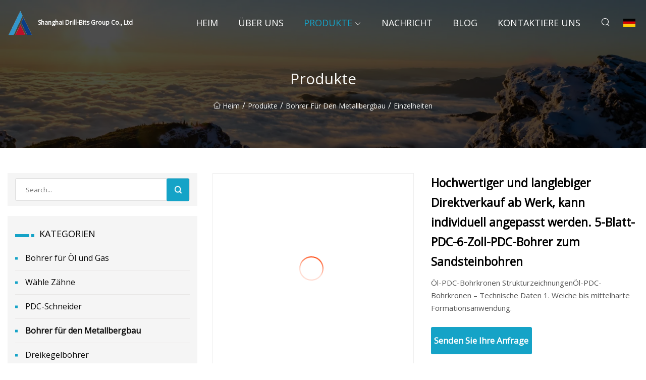

--- FILE ---
content_type: text/html; charset=utf-8
request_url: https://de.fulvdefilter.com/products/ahigh-quality-and-durable-factory-direct-sales-can-be-customized-5-blades-pdc-6-inch-pdc-drill-bit-for-sandstone-drilling
body_size: 6959
content:
<!doctype html>
<html lang="de">
<head>
<meta charset="utf-8" />
<title>Hochwertiger und langlebiger Direktverkauf ab Werk, kann individuell angepasst werden. 5-Blatt-PDC-6-Zoll-PDC-Bohrer zum Sandsteinbohren - Shanghai Drill-Bits Group Co., Ltd</title>
<meta name="description" content="Hochwertiger und langlebiger Direktverkauf ab Werk, kann individuell angepasst werden. 5-Blatt-PDC-6-Zoll-PDC-Bohrer zum Sandsteinbohren" />
<meta name="keywords" content="Hochwertiger und langlebiger Direktverkauf ab Werk, kann individuell angepasst werden. 5-Blatt-PDC-6-Zoll-PDC-Bohrer zum Sandsteinbohren" />
<meta name="viewport" content="width=device-width, initial-scale=1.0" />
<meta name="application-name" content="Shanghai Drill-Bits Group Co., Ltd" />
<meta name="twitter:card" content="summary" />
<meta name="twitter:title" content="Hochwertiger und langlebiger Direktverkauf ab Werk, kann individuell angepasst werden. 5-Blatt-PDC-6-Zoll-PDC-Bohrer zum Sandsteinbohren - Shanghai Drill-Bits Group Co., Ltd" />
<meta name="twitter:description" content="Hochwertiger und langlebiger Direktverkauf ab Werk, kann individuell angepasst werden. 5-Blatt-PDC-6-Zoll-PDC-Bohrer zum Sandsteinbohren" />
<meta name="twitter:image" content="https://de.fulvdefilter.com/uploads/s/4ab40ddf97b147f2a4d7a9637ea590f5.webp" />
<meta http-equiv="X-UA-Compatible" content="IE=edge" />
<meta property="og:site_name" content="Shanghai Drill-Bits Group Co., Ltd" />
<meta property="og:type" content="product" />
<meta property="og:title" content="Hochwertiger und langlebiger Direktverkauf ab Werk, kann individuell angepasst werden. 5-Blatt-PDC-6-Zoll-PDC-Bohrer zum Sandsteinbohren - Shanghai Drill-Bits Group Co., Ltd" />
<meta property="og:description" content="Hochwertiger und langlebiger Direktverkauf ab Werk, kann individuell angepasst werden. 5-Blatt-PDC-6-Zoll-PDC-Bohrer zum Sandsteinbohren" />
<meta property="og:url" content="https://de.fulvdefilter.com/products/ahigh-quality-and-durable-factory-direct-sales-can-be-customized-5-blades-pdc-6-inch-pdc-drill-bit-for-sandstone-drilling" />
<meta property="og:image" content="https://de.fulvdefilter.com/uploads/s/4ab40ddf97b147f2a4d7a9637ea590f5.webp" />
<link href="https://de.fulvdefilter.com/products/ahigh-quality-and-durable-factory-direct-sales-can-be-customized-5-blades-pdc-6-inch-pdc-drill-bit-for-sandstone-drilling" rel="canonical" />
<link href="https://de.fulvdefilter.com/uploadimg/icons2713937303.png" rel="shortcut icon" type="image/x-icon" />
<link href="https://fonts.googleapis.com" rel="preconnect" />
<link href="https://fonts.gstatic.com" rel="preconnect" crossorigin />
<link href="https://fonts.googleapis.com/css2?family=Open+Sans&display=swap" rel="stylesheet" />
<link href="/themes/sydney/toast.css" rel="stylesheet" />
<link href="/themes/sydney/cyan/style.css" rel="stylesheet" />
<link href="/themes/sydney/cyan/page.css" rel="stylesheet" />
<script type="application/ld+json">
[{
"@context": "https://schema.org/",
"@type": "BreadcrumbList",
"itemListElement": [{
"@type": "ListItem",
"name": "Heim",
"position": 1,
"item": "https://de.fulvdefilter.com/"},{
"@type": "ListItem",
"name": "Produkte",
"position": 2,
"item": "https://de.fulvdefilter.com/products"},{
"@type": "ListItem",
"name": "Bohrer f&#xFC;r den Metallbergbau",
"position": 3,
"item": "https://de.fulvdefilter.com/metal-mining-drill-bits"},{
"@type": "ListItem",
"name": "Hochwertiger und langlebiger Direktverkauf ab Werk, kann individuell angepasst werden. 5-Blatt-PDC-6-Zoll-PDC-Bohrer zum Sandsteinbohren",
"position": 4,
"item": "https://de.fulvdefilter.com/products/ahigh-quality-and-durable-factory-direct-sales-can-be-customized-5-blades-pdc-6-inch-pdc-drill-bit-for-sandstone-drilling"
}]}]
</script>
<script type="text/javascript" src="//info.53hu.net/traffic.js?id=08a984h6ak"></script>
</head>
<body class="index">
<!-- header -->
<header>
  <div class="container">
    <div class="head-logo"><a href="/" title="Shanghai Drill-Bits Group Co., Ltd"><img src="/uploadimg/2713937303.png" width="50" height="50" class="logo" alt="Shanghai Drill-Bits Group Co., Ltd"><span>Shanghai Drill-Bits Group Co., Ltd</span></a></div>
    <div class="menu-btn"><em></em><em></em><em></em></div>
    <div class="head-content">
      <nav class="nav">
        <ul>
          <li><a href="/">Heim</a></li>
          <li><a href="/about-us">&#xDC;ber uns</a></li>
          <li class="active"><a href="/products">Produkte</a><em class="iconfont icon-xiangxia"></em>
            <ul class="submenu">
              <li><a href="/drill-bits-for-oil-and-gas">Bohrer f&#xFC;r &#xD6;l und Gas</a></li>
              <li><a href="/pick-teeth">W&#xE4;hle Z&#xE4;hne</a></li>
              <li><a href="/pdc-cutter">PDC-Schneider</a></li>
              <li><a href="/metal-mining-drill-bits">Bohrer f&#xFC;r den Metallbergbau</a></li>
              <li><a href="/tricone-drill-bit">Dreikegelbohrer</a></li>
              <li><a href="/pdc-steel-body-drill-bit">PDC-Stahlk&#xF6;rperbohrer</a></li>
              <li><a href="/carbide-bit">Hartmetall-Bit</a></li>
              <li><a href="/diamond-core-bit">Diamantbohrkrone</a></li>
              <li><a href="/pdc-cutter-for-oil-drill-bits">PDC-Fr&#xE4;ser f&#xFC;r &#xD6;lbohrer</a></li>
              <li><a href="/pdc-core-bits">PDC-Kernbits</a></li>
              <li><a href="/coal-mining-machine-parts">Maschinenteile f&#xFC;r den Kohlebergbau</a></li>
              <li><a href="/tunnel-boring-machine-parts">Teile f&#xFC;r Tunnelbohrmaschinen</a></li>
              <li><a href="/other">Andere</a></li>
              <li><a href="/pcd-pcbn-turning-tools">PKD-PCBN-Drehwerkzeuge</a></li>
              <li><a href="/construction-spare-parts">Bauersatzteile</a></li>
              <li><a href="/road-milling-machine-parts">Teile f&#xFC;r Stra&#xDF;enfr&#xE4;smaschinen</a></li>
            </ul>
          </li>
          <li><a href="/news">Nachricht</a></li>
          <li><a href="/blog">Blog</a></li>
          <li><a href="/contact-us">Kontaktiere uns</a></li>
        </ul>
      </nav>
      <div class="head-search"><em class="iconfont icon-sousuo"></em></div>
      <div class="search-input">
        <input type="text" placeholder="Click Search" id="txtSearch" autocomplete="off">
        <div class="search-btn" onClick="SearchProBtn()"><em class="iconfont icon-sousuo" aria-hidden="true"></em></div>
      </div>
      <div class="languagelist">
        <div title="Language" class="languagelist-icon"><span>Language</span></div>
        <div class="languagelist-drop"><span class="languagelist-arrow"></span>
          <ul class="languagelist-wrap">
             <li class="languagelist-active"><a href="https://de.fulvdefilter.com/products/ahigh-quality-and-durable-factory-direct-sales-can-be-customized-5-blades-pdc-6-inch-pdc-drill-bit-for-sandstone-drilling"><img src="/themes/sydney/images/language/de.png" width="24" height="16" alt="Deutsch" title="de">Deutsch</a></li>
                                    <li>
                                        <a href="https://www.fulvdefilter.com/products/ahigh-quality-and-durable-factory-direct-sales-can-be-customized-5-blades-pdc-6-inch-pdc-drill-bit-for-sandstone-drilling">
                                            <img src="/themes/sydney/images/language/en.png" width="24" height="16" alt="English" title="en">
                                            English
                                        </a>
                                    </li>
                                    <li>
                                        <a href="https://fr.fulvdefilter.com/products/ahigh-quality-and-durable-factory-direct-sales-can-be-customized-5-blades-pdc-6-inch-pdc-drill-bit-for-sandstone-drilling">
                                            <img src="/themes/sydney/images/language/fr.png" width="24" height="16" alt="Français" title="fr">
                                            Français
                                        </a>
                                    </li>
                                    <li>
                                        <a href="https://es.fulvdefilter.com/products/ahigh-quality-and-durable-factory-direct-sales-can-be-customized-5-blades-pdc-6-inch-pdc-drill-bit-for-sandstone-drilling">
                                            <img src="/themes/sydney/images/language/es.png" width="24" height="16" alt="Español" title="es">
                                            Español
                                        </a>
                                    </li>
                                    <li>
                                        <a href="https://it.fulvdefilter.com/products/ahigh-quality-and-durable-factory-direct-sales-can-be-customized-5-blades-pdc-6-inch-pdc-drill-bit-for-sandstone-drilling">
                                            <img src="/themes/sydney/images/language/it.png" width="24" height="16" alt="Italiano" title="it">
                                            Italiano
                                        </a>
                                    </li>
                                    <li>
                                        <a href="https://pt.fulvdefilter.com/products/ahigh-quality-and-durable-factory-direct-sales-can-be-customized-5-blades-pdc-6-inch-pdc-drill-bit-for-sandstone-drilling">
                                            <img src="/themes/sydney/images/language/pt.png" width="24" height="16" alt="Português" title="pt">
                                            Português
                                        </a>
                                    </li>
                                    <li>
                                        <a href="https://ja.fulvdefilter.com/products/ahigh-quality-and-durable-factory-direct-sales-can-be-customized-5-blades-pdc-6-inch-pdc-drill-bit-for-sandstone-drilling"><img src="/themes/sydney/images/language/ja.png" width="24" height="16" alt="日本語" title="ja"> 日本語</a>
                                    </li>
                                    <li>
                                        <a href="https://ko.fulvdefilter.com/products/ahigh-quality-and-durable-factory-direct-sales-can-be-customized-5-blades-pdc-6-inch-pdc-drill-bit-for-sandstone-drilling"><img src="/themes/sydney/images/language/ko.png" width="24" height="16" alt="한국어" title="ko"> 한국어</a>
                                    </li>
                                    <li>
                                        <a href="https://ru.fulvdefilter.com/products/ahigh-quality-and-durable-factory-direct-sales-can-be-customized-5-blades-pdc-6-inch-pdc-drill-bit-for-sandstone-drilling"><img src="/themes/sydney/images/language/ru.png" width="24" height="16" alt="Русский" title="ru"> Русский</a>
                                    </li>
          </ul>
        </div>
      </div>
    </div>
  </div>
</header>
<main>
  <div class="inner-banner"><img src="/themes/sydney/images/inner-banner.webp" alt="Hochwertiger und langlebiger Direktverkauf ab Werk, kann individuell angepasst werden. 5-Blatt-PDC-6-Zoll-PDC-Bohrer zum Sandsteinbohren">
    <div class="inner-content">
      <h1>Produkte</h1>
      <div class="inner-content-nav"><a href="/"><img src="/themes/sydney/images/pagenav-homeicon.webp" alt="Heim">Heim</a> / <a href="/products">Produkte</a> / <a href="/metal-mining-drill-bits">Bohrer für den Metallbergbau</a> / <span>Einzelheiten</span></div>
    </div>
  </div>
  <div class="container">
    <div class="page-main">
      <div class="page-aside">
        <div class="page-search">
          <input type="text" placeholder="Search..." id="txtSearch" autocomplete="off">
          <div class="page-search-btn" onClick="SearchProBtn()"><img src="/themes/sydney/images/page-search.webp" alt="search"></div>
        </div>
        <div class="page-categories">
          <div class="page-aside-item-title"><span class="wrie-style"></span>KATEGORIEN</div>
          <div class="page-categories-menu">              <div><a href="/drill-bits-for-oil-and-gas">Bohrer für Öl und Gas</a></div>
              <div><a href="/pick-teeth">Wähle Zähne</a></div>
              <div><a href="/pdc-cutter">PDC-Schneider</a></div>
              <div class="act"><a href="/metal-mining-drill-bits">Bohrer für den Metallbergbau</a></div>
              <div><a href="/tricone-drill-bit">Dreikegelbohrer</a></div>
              <div><a href="/pdc-steel-body-drill-bit">PDC-Stahlkörperbohrer</a></div>
              <div><a href="/carbide-bit">Hartmetall-Bit</a></div>
              <div><a href="/diamond-core-bit">Diamantbohrkrone</a></div>
              <div><a href="/pdc-cutter-for-oil-drill-bits">PDC-Fräser für Ölbohrer</a></div>
              <div><a href="/pdc-core-bits">PDC-Kernbits</a></div>
              <div><a href="/coal-mining-machine-parts">Maschinenteile für den Kohlebergbau</a></div>
              <div><a href="/tunnel-boring-machine-parts">Teile für Tunnelbohrmaschinen</a></div>
              <div><a href="/other">Andere</a></div>
              <div><a href="/pcd-pcbn-turning-tools">PKD-PCBN-Drehwerkzeuge</a></div>
              <div><a href="/construction-spare-parts">Bauersatzteile</a></div>
              <div><a href="/road-milling-machine-parts">Teile für Straßenfräsmaschinen</a></div>
          </div>
        </div>
        <div class="page-product">
          <div class="page-aside-item-title"><span class="wrie-style"></span>PRODUKT</div>
          <div class="page-product-bottom"><a href="/products/bestsell-steel-body-pdc-drill-bit-for-water-well-drilling" class="page-product-item">
            <div class="page-product-img"><img src="/uploads/s/b41561f80f9d42d49517ef6b0c12c6b9.webp" alt="Meistverkaufter PDC-Bohrer mit Stahlkörper für Brunnenbohrungen"></div>
            <div class="page-product-text">
              <p>Meistverkaufter PDC-Bohrer mit Stahlkörper für Brunnenbohrungen</p>
            </div></a><a href="/products/abestsell-steel-body-pdc-drill-bit-for-water-well-drilling" class="page-product-item">
            <div class="page-product-img"><img src="/uploads/s/06a817ccfdaa442aa626319f852fc823.webp" alt="Meistverkaufter PDC-Bohrer mit Stahlkörper für Brunnenbohrungen"></div>
            <div class="page-product-text">
              <p>Meistverkaufter PDC-Bohrer mit Stahlkörper für Brunnenbohrungen</p>
            </div></a><a href="/products/ahigh-quality-75mm-diameter-steel-body-pdc-drill-bit" class="page-product-item">
            <div class="page-product-img"><img src="/uploads/s/ddfe9d4a1e064cf38138f12a74d3b17c.webp" alt="Hochwertiger PDC-Bohrer mit Stahlkörper und 75 mm Durchmesser"></div>
            <div class="page-product-text">
              <p>Hochwertiger PDC-Bohrer mit Stahlkörper und 75 mm Durchmesser</p>
            </div></a><a href="/products/apearldrill-pdc-matrix-body-drill-bit-pdc-diamond-and-steel-durable-for-well-drilling" class="page-product-item">
            <div class="page-product-img"><img src="/uploads/s/673225ec818a42bf9cb494d2b4da03fe.webp" alt="Pearldrill PDC-Matrixkörperbohrer, PDC-Diamant und Stahl, langlebig für Brunnenbohrungen"></div>
            <div class="page-product-text">
              <p>Pearldrill PDC-Matrixkörperbohrer, PDC-Diamant und Stahl, langlebig für Brunnenbohrungen</p>
            </div></a><a href="/products/apearldrill-new-pdc-steel-body-pdc-reaming-drill-bit-94-to-133mm-for-diamond-expanding-drilling" class="page-product-item">
            <div class="page-product-img"><img src="/uploads/s/6c4540a4ba6a4c9f85d2cc1d69f36546.webp" alt="Pearldrill Neuer PDC-Reibbohrer mit Stahlkörper, 94 bis 133 mm, für Diamant-Erweiterungsbohren"></div>
            <div class="page-product-text">
              <p>Pearldrill Neuer PDC-Reibbohrer mit Stahlkörper, 94 bis 133 mm, für Diamant-Erweiterungsbohren</p>
            </div></a>          </div>
        </div>
        <div class="page-inquiry" id="sendinquiry">
          <div class="page-aside-item-title"><span class="wrie-style"></span>Senden Sie Ihre Anfrage</div>
          <div class="page-inquiry-bottom">
            <input type="hidden" id="in-domain" value="de.fulvdefilter.com">
            <input type="text" placeholder="Name" id="in-name">
            <input type="text" placeholder="Email*" id="in-email">
            <input type="text" placeholder="Phone" id="in-phone">
            <input type="text" placeholder="Message*" id="in-content">
            <div class="subbtn" id="SubmitName" onclick="SendInquiry()">EINREICHEN</div>
          </div>
        </div>
      </div>
      <div class="page-content">
        <article>
          <div class="products">
            <div class="product-detail">
              <div class="top">
                <div class="top-left lazy-wrap"><img data-src="/uploads/s/4ab40ddf97b147f2a4d7a9637ea590f5.webp" class="lazy" alt="Hochwertiger und langlebiger Direktverkauf ab Werk, kann individuell angepasst werden. 5-Blatt-PDC-6-Zoll-PDC-Bohrer zum Sandsteinbohren"><span class="lazy-load"></span></div>
                <div class="top-right">
                  <p class="title">Hochwertiger und langlebiger Direktverkauf ab Werk, kann individuell angepasst werden. 5-Blatt-PDC-6-Zoll-PDC-Bohrer zum Sandsteinbohren</p>
                  <p class="introduce">Öl-PDC-Bohrkronen StrukturzeichnungenÖl-PDC-Bohrkronen – Technische Daten 1. Weiche bis mittelharte Formationsanwendung.</p>
                  <a href="#sendinquiry" class="inquiry-btn">Senden Sie Ihre Anfrage</a>
                </div>
              </div>
              <div class="product-detail-text">
                <p class="title">BESCHREIBUNG</p>
                <h5>Basisinformation</h5><table width="100%" border="1" cellpadding="0" cellspacing="0" class="table"><tbody><tr><td>Modell Nr.</td><td>9 7/8 Zoll, 250,8 mm</td></tr><tr><td>Bedingung</td><td>Neu</td></tr><tr><td>Anwendung</td><td>Energie & Bergbau, Brunnenbau</td></tr><tr><td>Video-Ausgangskontrolle</td><td>Bereitgestellt</td></tr><tr><td>Produktart</td><td>PDC-Bit</td></tr><tr><td>Verarbeitungsart</td><td>Schmieden</td></tr><tr><td>Größe</td><td>3 7/8~13 5/8 Zoll</td></tr><tr><td>Lagertyp</td><td>Gummigedichtetes Lager/Metalllager</td></tr><tr><td>Verwendung</td><td>Brunnenbohrung</td></tr><tr><td>API</td><td>2 3/8"~7 5/8"</td></tr><tr><td>Gewicht (kg)</td><td>56</td></tr><tr><td>Formation</td><td>Weich, hart, mittelhart, sehr hart</td></tr><tr><td>Transportpaket</td><td>Originalverpackung mit Holzkisten</td></tr><tr><td>Spezifikation</td><td>38X34X52cm</td></tr><tr><td>Warenzeichen</td><td>Perlbohrer</td></tr><tr><td>Herkunft</td><td>China</td></tr><tr><td>HS-Code</td><td>82071990</td></tr><tr><td>Produktionskapazität</td><td>2000 Stück/Stück pro Monat</td></tr></tbody></table><h5>Produktbeschreibung</h5>Öl-PDC-Bits StrukturzeichnungenÖl-PDC-Bits – Technische Daten<table><tbody><tr><td colspan="4">Reguläre Modelle von PDC-Bits</td></tr><tr><td>Normale Größen</td><td>Regelmäßige IADC</td><td>API-Reg-Pin</td><td>Make-up-Drehmoment (Nm)</td></tr><tr><td>3 7/8" (98,4 mm)</td><td>126/216/637</td><td>2 3/8</td><td>4100~4700</td></tr><tr><td>4 5/8" (117,4 mm)</td><td rowspan="4">126/216/517/537/637</td><td>2 7/8</td><td>6100~7500</td></tr><tr><td>5 1/4" (133,3 mm)</td><td rowspan="6">3 1/2</td><td rowspan="6">9500~12200</td></tr><tr><td>5 5/8" (142,8 mm)</td></tr><tr><td>5 7/8" (149,2 mm)</td></tr><tr><td>6" (152,4 mm)</td><td rowspan="3">126/127/216/517/537/617/637</td></tr><tr><td>6 1/4" (158,7 mm)</td></tr><tr><td>6 1/2"(165mm)</td></tr><tr><td>7 1/2"(190mm)</td><td rowspan="3">126/216/517/537</td><td rowspan="4">4 1/2</td><td rowspan="4">16300~21700</td></tr><tr><td>7 5/8"(193mm)</td></tr><tr><td>7 7/8"(200mm)</td></tr><tr><td>8 1/2" (215,9 mm)</td><td rowspan="6">117/127/217/437/517/537/617/637</td></tr><tr><td>9 1/2" (241,3 mm)</td><td rowspan="6">6 5/8</td><td rowspan="6">38000~43400</td></tr><tr><td>9 7/8" (250,8 mm)</td></tr><tr><td>10 5/8 (269,8 mm)</td></tr><tr><td>11 5/8 (295,3 mm)</td></tr><tr><td>12 1/4" (311,1 mm)</td></tr><tr><td>13 5/8" (346,0 mm)</td><td rowspan="2">127/217/517/537/617/637</td></tr><tr><td>14 3/4" (374,6 mm)</td><td rowspan="3">7 5/8</td><td rowspan="3">46100~54200</td></tr><tr><td>17 1/2" (444,5 mm)</td><td>114/115/125/215/515/535/615/635</td></tr><tr><td>26" (660,4 mm)</td><td>114/115/125/215/515/535/615</td></tr></tbody></table><br><u></u><br> 1. Anwendung in weichen bis mittelharten Formationen. Das mittlere parabolische Kronenprofil und die hohe Fräserdichte sorgen für einen hohen ROP in mittleren bis harten Formationen mit mittlerer Druckfestigkeit und kleinen Schleifschichten.2.  Multifunktionshydraulik: Das tiefe Messerdesign kann in mittleren bis harten Formationen einen hohen ROP erzielen und den Bohrer in harten und abrasiven Formationen effektiv kühlen3.  Längere Bit-Lebensdauer. Das hochverstärkte Gauge-Design sorgt für lange Strecken auf steuerbaren Systemen durch harte und abrasive Formationen als Lenkanwendung.<p><u></u><br></p><p><b>-UNTERNEHMENSPROFIL-</b></p><p> Pearldrill ist führend in der Herstellung und Entwicklung vieler Arten von Bohrern in China.  Wir bieten die besten PDC-Kernbohrer, DTH-Bohrer, Tri-Bohrer usw. auf dem Markt an, alle Arten von nicht kernbohrenden oder kernbohrenden Bohrspuren.  Unsere Bohrer werden für Brunnenbau-, Bergbau- und Bauunternehmen eingesetzt.  Unser Bohrer wurde im Laufe der Zeit getestet und verifiziert, mit Verschleißfestigkeit und hoher Bohrgeschwindigkeit.  Je nach Gesteinsformation können unterschiedliche Bohrer individuell angepasst werden.  Die Engineering-Zeit wird erheblich verkürzt und die maximale Leistung im Betrieb wird beim Bohren erzielt.  Unsere Produkte sind langlebig und zuverlässig.  Unsere Produkte sind aufgrund unseres präzisen Designs und des effizienten Bohrens während des Einsatzes in vielen Ländern die bevorzugten Bohrer für Bohringenieure.Hauptprodukt</p><p>-WARUM UNS WÄHLEN-</p>– Die erstklassigen Ingenieure von Tricone-Bohrern und PDC-Bohrern – Fortschrittliche Technologie und Ausrüstung, internationaler Standard. – Forschungs- und Entwicklungszentrum für Gesteinsbohrwerkzeuge, hochpräzise CNC-Maschinen, SGS- und ISO-zertifiziert. – Über 10 Jahre und über 40 Länder Serviceerfahrung.--Optimierte Lösungen für die unterschiedlichen Anforderungen.<p>DIY-Anpassung: Bitte geben Sie Ihre Felsformationsinformationen oder detaillierte Größenzeichnungen an.</p><p>Kostenlose Muster: Einige Muster können kostenlos zur Verfügung gestellt werden.</p><p>Zahlung: T/TL/C, D/A, D/P, Western Union, MoneyGram.</p><table><tbody><tr><td>Verpackung</td></tr><tr><td>Holzkiste, Begasungsschale, falls erforderlich. Je nach Kundenwunsch können auch andere Spezialpakete angewendet werden</td></tr><tr><td>Lieferung</td></tr><tr><td>Bereit für die Lieferung innerhalb einer Woche, wenn vorrätig. Abhängig von der Bestellmenge, wenn nicht vorrätig. Transport: Auf dem See- oder Luftweg</td></tr></tbody></table><br>Kaufvorgang<p><img src="/uploads/p/e1c33e6db34c4cae8a9e2b703342552d.webp" alt="High Quality and Durable Factory Direct Sales Can Be Customized 5 Blades PDC 6 Inch PDC Drill Bit for Sandstone Drilling" width="1060px"></p><p> </p>
                <div class="product-detail-inquiry">
                  <div class="sharewrap"></div><br>
                  <div class="page-select">
                    <div class="previous btn"><em class="iconfont icon-xiangzuo"></em></div>
                    <div class="content">
                      <div>
                        <p><a href="/products/asteel-tooth-rock-roller-bit-mill-tricone-bit-oil-well-drill-bit">Stahlzahn-Steinwalzenmeißel, Mühle, dreikegeliger Bohrer, Ölbrunnenbohrer</a></p>
                      </div>
                      <div>
                        <p><a href="/products/abest-quality-and-price-iadc-537-537g-rock-drilling-insert-tooth-bit-tricone-drill-bit-for-well-drlling-or-mining">Beste Qualität und Preis IADC 537 537g Gesteinsbohreinsatz Zahnbohrer Dreikegelbohrer für Bohrlochbohrungen oder Bergbau</a></p>
                      </div>
                    </div>
                    <div class="next btn"><em class="iconfont icon-xiangyou"></em></div>
                  </div>
                </div>
                <div class="product-detail-bottom">
                  <p class="title">&#xC4;hnliche Produkte</p>
                  <ul>
                    <li><a href="/products/ahigh-quality-polycrystalline-diamond-compact-pdc-cutter">
                      <div class="lazy-wrap"><img data-src="/uploads/s/cda0355768a246f78e738c25a2ec1323.webp" class="lazy" alt="Hochwertiger kompakter PDC-Schneider aus polykristallinem Diamant"><span class="lazy-load"></span></div>
                      <p>Hochwertiger kompakter PDC-Schneider aus polykristallinem Diamant</p>
                    </a></li>
                    <li><a href="/products/pdc-cutter-130813131613161619131916-for-pdc-drill-bits-oil-drilling">
                      <div class="lazy-wrap"><img data-src="/uploads/s/ee357a5f4dad4540ad33062749e2824b.webp" class="lazy" alt="PDC-Fräser 1308/1313/1613/1616/1913/1916 für PDC-Bohrer, Ölbohrungen"><span class="lazy-load"></span></div>
                      <p>PDC-Fräser 1308/1313/1613/1616/1913/1916 für PDC-Bohrer, Ölbohrungen</p>
                    </a></li>
                    <li><a href="/products/aoil-fixed-cutter-bit-6-inch-pdc-drill-bit-iadc-m223-of-drilling-rig-parts">
                      <div class="lazy-wrap"><img data-src="/uploads/s/b94142bdc86147e18825ff2eb4d84643.webp" class="lazy" alt="Ölfester Fräser 6-Zoll-PDC-Bohrer IADC M223 von Bohrgerätteilen"><span class="lazy-load"></span></div>
                      <p>Ölfester Fräser 6-Zoll-PDC-Bohrer IADC M223 von Bohrgerätteilen</p>
                    </a></li>
                    <li><a href="/products/acoal-power-plant-flame-shockresistant-belt-conveyor-loading-point-material-impact-bed-mining-machinery-parts">
                      <div class="lazy-wrap"><img data-src="/uploads/s/f899db9f4c4842a888505712f12df6c0.webp" class="lazy" alt="Kohlekraftwerk Flammenstoßfester Bandförderer Ladepunkt Material Prallbett Bergbaumaschinenteile"><span class="lazy-load"></span></div>
                      <p>Kohlekraftwerk Flammenstoßfester Bandförderer Ladepunkt Material Prallbett Bergbaumaschinenteile</p>
                    </a></li>
                  </ul>
                </div>
              </div>
            </div>
          </div>
        </article>
      </div>
    </div>
  </div>
</main>

<!-- footer -->
<footer>
  <div class="foot-top">
    <div class="container">
      <div class="left">
        <div class="title">Ihre perfekte Golfstadion-Auswahl</div>
        <div class="text">Melden Sie sich f&#xFC;r unseren monatlichen Newsletter an, um die neuesten Nachrichten und Artikel zu erhalten</div>
      </div>
      <div class="right"><a href="/contact-us" class="more">Kontaktiere uns <em class="iconfont icon-zhixiangyou"></em></a></div>
    </div>
  </div>
  <div class="container">
    <div class="foot-item foot-item1">
      <div class="foot-title">SOZIALES TEILEN</div>
      <div class="foot-share">
        <a href="/" rel="nofollow" title="facebook"><em class="iconfont icon-facebook"></em></a>
        <a href="/" rel="nofollow" title="linkedin"><em class="iconfont icon-linkedin"></em></a>
        <a href="/" rel="nofollow" title="twitter"><em class="iconfont icon-twitter-fill"></em></a>
        <a href="/" rel="nofollow" title="youtube"><em class="iconfont icon-youtube"></em></a>
        <a href="/" rel="nofollow" title="instagram"><em class="iconfont icon-instagram"></em></a>
        <a href="/" rel="nofollow" title="TikTok"><em class="iconfont icon-icon_TikTok"></em></a>
      </div>
    </div>
    <div class="foot-item foot-item2">
      <div class="foot-title">LINKS</div>
      <ul>
        <li><a href="/">Heim</a></li>
        <li><a href="/about-us">&#xDC;ber uns</a></li>
        <li><a href="/products">Produkte</a></li>
        <li><a href="/news">Nachricht</a></li>
        <li><a href="/blog">Blog</a></li>
        <li><a href="/contact-us">Kontaktiere uns</a></li>
        <li><a href="/sitemap.xml">Seitenverzeichnis</a></li>
        <li><a href="/privacy-policy">Privacy Policy</a></li>
      </ul>
    </div>
    <div class="foot-item foot-item3">
      <div class="foot-title">KATEGORIEN</div>
      <ul>
        <li><a href="/drill-bits-for-oil-and-gas">Bohrer für Öl und Gas</a></li>
        <li><a href="/pick-teeth">Wähle Zähne</a></li>
        <li><a href="/pdc-cutter">PDC-Schneider</a></li>
        <li><a href="/metal-mining-drill-bits">Bohrer für den Metallbergbau</a></li>
        <li><a href="/tricone-drill-bit">Dreikegelbohrer</a></li>
        <li><a href="/pdc-steel-body-drill-bit">PDC-Stahlkörperbohrer</a></li>
        <li><a href="/carbide-bit">Hartmetall-Bit</a></li>
        <li><a href="/diamond-core-bit">Diamantbohrkrone</a></li>
      </ul>
    </div>
    <div class="foot-item foot-item4">
      <div class="foot-title">PARTNERFIRMA</div>
      <ul>
      </ul>
    </div>    
  </div>
  <div class="foot-copyright">
    <p>Copyright &copy; de.fulvdefilter.com, Alle Rechte vorbehalten.&nbsp;&nbsp;&nbsp;&nbsp;<a href="only@fulvdefilter.com" target=""><span class="__cf_email__" data-cfemail="325d5c5e4b7254475e445657545b5e4657401c515d5f">[email&#160;protected]</span></a></p>
  </div>
  <div class="gotop"><em class="iconfont icon-xiangshang"></em></div>
</footer>
 
<!-- script -->
<script data-cfasync="false" src="/cdn-cgi/scripts/5c5dd728/cloudflare-static/email-decode.min.js"></script><script src="/themes/sydney/js/jquery3.6.1.js"></script>
<script src="/themes/sydney/js/vanilla-lazyload.js"></script>
<script src="/themes/sydney/js/toast.js"></script>
<script src="/themes/sydney/js/share.js"></script>
<script src="/themes/sydney/js/style.js"></script>
<script src="/themes/sydney/js/page.js"></script>
<script src="/themes/sydney/js/axios.min.js"></script>
<script src="/themes/sydney/js/contact.js"></script>
<script defer src="https://static.cloudflareinsights.com/beacon.min.js/vcd15cbe7772f49c399c6a5babf22c1241717689176015" integrity="sha512-ZpsOmlRQV6y907TI0dKBHq9Md29nnaEIPlkf84rnaERnq6zvWvPUqr2ft8M1aS28oN72PdrCzSjY4U6VaAw1EQ==" data-cf-beacon='{"version":"2024.11.0","token":"06104ade6f864d17ab5edb6634c2858e","r":1,"server_timing":{"name":{"cfCacheStatus":true,"cfEdge":true,"cfExtPri":true,"cfL4":true,"cfOrigin":true,"cfSpeedBrain":true},"location_startswith":null}}' crossorigin="anonymous"></script>
</body>
</html>


--- FILE ---
content_type: application/javascript
request_url: https://de.fulvdefilter.com/jk23cp0w7g0qw968a52o?c=x7q88m5u
body_size: -190
content:
var id = "20b6cfd8e22df34ad16b594481d40b51";
        
